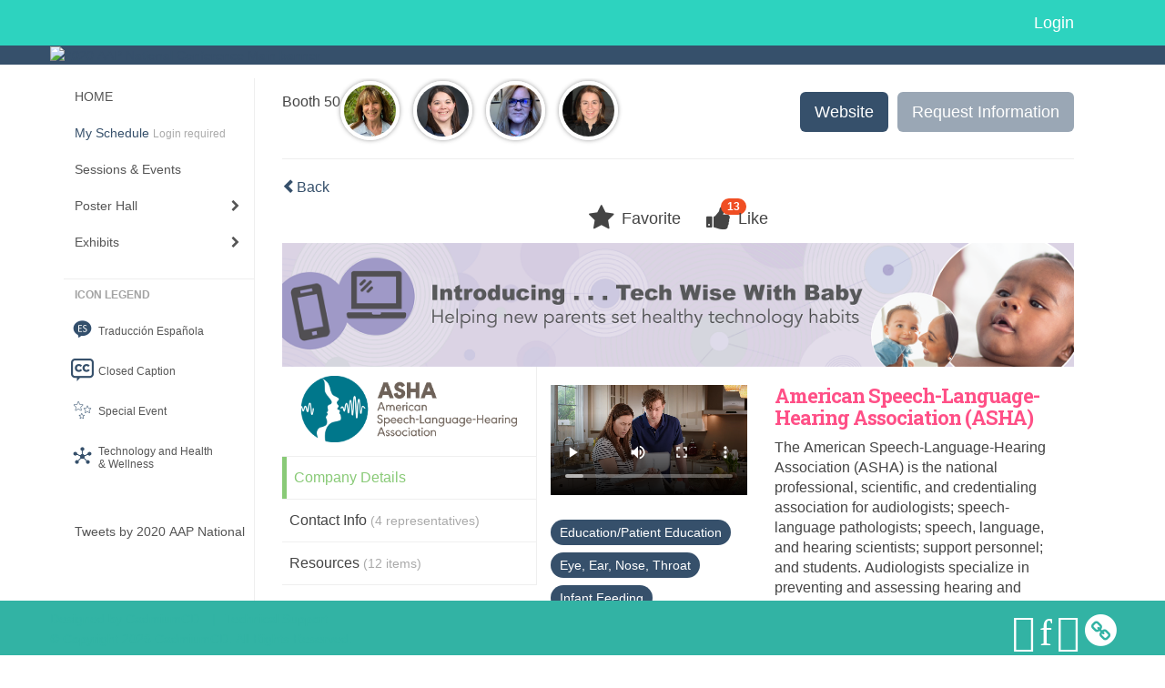

--- FILE ---
content_type: text/html
request_url: https://eventscribe.net/2020/AAPexperience/fsPopup.asp?BoothID=415179&rnd=0.6867722&MultiCompany=0&mode=exhibitor
body_size: 22154
content:


<!DOCTYPE html>
<html lang="en">
	<head>
     	
		
	<meta charset="UTF-8">
	<meta http-equiv="X-UA-Compatible" content="IE=edge">
	<meta name="viewport" content="width=device-width,initial-scale=1,maximum-scale=1">
	
	<meta name="description" content="">
	<meta name="author" content="">
		
    	<title>2020 AAP National Conference </title>
		
    	
	<script type='text/javascript' src="https://ajax.googleapis.com/ajax/libs/jquery/1.11.3/jquery.min.js"></script>
	
	<link href="/2020/includes/css/bootstrap-wysihtml5.css" rel="preload" as="style" onload="this.rel='stylesheet'" >
	<noscript><link rel="stylesheet" href="/2020/includes/css/bootstrap-wysihtml5.css"></noscript>
	
	<link href="/2020/includes/css/bootstrap.min.css" rel="stylesheet">
	
	<link href="/2020/includes/css/jasny-bootstrap.min.css" rel="preload" as="style" onload="this.rel='stylesheet'" >
	<noscript><link rel="stylesheet" href="/2020/includes/css/jasny-bootstrap.min.css"></noscript>
	
	<link href="/2020/includes/css/sm-core-css.css" rel="preload" as="style" onload="this.rel='stylesheet'">
	<noscript><link rel="stylesheet" href="/2020/includes/css/sm-core-css.css"></noscript>
	
	<link href="/2020/includes/css/sm-clean.css" rel="preload" as="style" onload="this.rel='stylesheet'">
	<noscript><link rel="stylesheet" href="/2020/includes/css/sm-clean.css"></noscript>
	
	<link href="/2020/includes/css/jquery.smartmenus.bootstrap.css" rel="preload" as="style" onload="this.rel='stylesheet'">
	<noscript><link rel="stylesheet" href="/2020/includes/css/jquery.smartmenus.bootstrap.css"></noscript>
	<!--[if lt IE 9]>
	  <script src="https://oss.maxcdn.com/html5shiv/3.7.2/html5shiv.min.js"></script>
	  <script src="https://oss.maxcdn.com/respond/1.4.2/respond.min.js"></script>
	<![endif]-->
	
	<link href="/2020/includes/css/fonts.css" rel="preload" as="style" onload="this.rel='stylesheet'">
	<noscript><link rel="stylesheet" href="/2020/includes/css/fonts.css"></noscript>
	
	<link href='https://fonts.googleapis.com/css?family=Roboto+Slab:400,100,300,700' rel="preload" type='text/css' as="style" onload="this.rel='stylesheet'">
	<noscript><link rel="stylesheet" href="https://fonts.googleapis.com/css?family=Roboto+Slab:400,100,300,700"></noscript>
	
	<link href="/includes/css/fonts.css" rel="stylesheet" >
	<link href="/includes/css/icons.css" rel="stylesheet" >
	
	<link href="/2020/includes/css/tipsy.css" rel="preload" as="style" onload="this.rel='stylesheet'">
	<noscript><link rel="stylesheet" href="/2020/includes/css/tipsy.css"></noscript>
	
	<link href="/2020/includes/css/bootstrap-timepicker.css" rel="preload" as="style" onload="this.rel='stylesheet'">
	<noscript><link rel="stylesheet" href="/2020/includes/css/bootstrap-timepicker.css"></noscript>
	
	<link href="/2020/includes/css/pickaday.css" rel="preload" as="style" onload="this.rel='stylesheet'">
	
	<link href="/2020/includes/css/main.css?_=12.02.2020.12.53" rel="preload" as="style" onload="this.rel='stylesheet'" >
	<link href="/2020/includes/css/print.css?_=12.02.2020.12.53" rel="stylesheet" media="print" />
	<link type='text/css' rel="stylesheet" href='https://www.mycadmium.com/includes/css/mediaplayer.css' />	
	
	<script>
		/*! loadCSS. [c]2017 Filament Group, Inc. MIT License */
		!function(a){"use strict";var b=function(b,c,d){function e(a){return h.body?a():void setTimeout(function(){e(a)})}function f(){i.addEventListener&&i.removeEventListener("load",f),i.media=d||"all"}var g,h=a.document,i=h.createElement("link");if(c)g=c;else{var j=(h.body||h.getElementsByTagName("head")[0]).childNodes;g=j[j.length-1]}var k=h.styleSheets;i.rel="stylesheet",i.href=b,i.media="only x",e(function(){g.parentNode.insertBefore(i,c?g:g.nextSibling)});var l=function(a){for(var b=i.href,c=k.length;c--;)if(k[c].href===b)return a();setTimeout(function(){l(a)})};return i.addEventListener&&i.addEventListener("load",f),i.onloadcssdefined=l,l(f),i};"undefined"!=typeof exports?exports.loadCSS=b:a.loadCSS=b}("undefined"!=typeof global?global:this);
		/*! loadCSS rel=preload polyfill. [c]2017 Filament Group, Inc. MIT License */
		!function(a){if(a.loadCSS){var b=loadCSS.relpreload={};if(b.support=function(){try{return a.document.createElement("link").relList.supports("preload")}catch(b){return!1}},b.poly=function(){for(var b=a.document.getElementsByTagName("link"),c=0;c<b.length;c++){var d=b[c];"preload"===d.rel&&"style"===d.getAttribute("as")&&(a.loadCSS(d.href,d,d.getAttribute("media")),d.rel=null)}},!b.support()){b.poly();var c=a.setInterval(b.poly,300);a.addEventListener&&a.addEventListener("load",function(){b.poly(),a.clearInterval(c)}),a.attachEvent&&a.attachEvent("onload",function(){a.clearInterval(c)})}}}(this);
	</script><style>
			
				.embedded #main-banner {display: none;}
				
				.embedded .navbar-wrapper {display: none;}
			 
	
			div.container.content-wrap {border-left: none;}
	
			
				.embedded footer {display:none;}
			
				.embedded .backtotop {display:none;}
				
	
		</style><style type="text/css">
		
		.navbar {
			position:relative;
			width:100%;
			margin:0;
		}
		
		#main-banner {
			z-index:998;
		}
		
		.navbar-wrapper {
			z-index:999;
			height:50px;
		}
		
		body.nav-height-tall .navbar-wrapper {
			height:50px;
		}
		
		@media (min-width:1024px) {  
			
			.navbar-wrapper {
				height:34px;
			}
		
		}
		
		/* BENNER AND TOP NAV DETACHED */
		body.banner-detached.nav-detached .navbar-wrapper {
			position:relative;
			width:100%;
			margin:0;
		}
		
		body.banner-detached.nav-detached #main-banner {
			margin:0;
		}
		
			/* top nav below banner */
			@media (min-width:768px) {
				
				body.banner-detached.nav-detached.nav-below-banner .navbar-wrapper {
					position:absolute;
					top:90px;
				}
		
				body.banner-detached.nav-detached.nav-below-banner #main-banner {
					padding-bottom:34px;
				}
				
				/* top nav below banner with tall top nav */
				body.banner-detached.nav-detached.nav-below-banner.nav-height-tall #main-banner {
					padding-bottom:50px;
				}
			
			}
			
			@media (min-width:992px) {
				
				body.banner-detached.nav-detached.nav-below-banner .navbar-wrapper {
					top:116px;
				}
				
			}
			
			@media (min-width:1200px) {
				
				body.banner-detached.nav-detached.nav-below-banner .navbar-wrapper {
					top:140px;
				}
				
			}						
		
		/* BANNER AND TOP NAV FIXED */
		body.banner-fixed.nav-fixed .navbar-wrapper,
		body.banner-fixed.nav-fixed #main-banner {
			position:-webkit-sticky;
			position:sticky;
			width:100%;
			margin:0;
		}
		
		body.banner-fixed.nav-fixed .navbar-wrapper {
			top:0;
		}
		
		body.banner-fixed.nav-fixed #main-banner {
			top:50px;
		}
		
			/* top nav below banner */
			@media (min-width:768px) {
				
				body.banner-fixed.nav-fixed.nav-below-banner .navbar-wrapper {
					position:fixed;
					top:90px;
				}
				
				body.banner-fixed.nav-fixed.nav-below-banner #main-banner {
					padding-bottom:50px;
					top:0;
				}
				
			}	
			
			@media (min-width:992px) {
				
				body.banner-fixed.nav-fixed.nav-below-banner .navbar-wrapper {
					top:116px;
				}
				
			}
			
			@media (min-width:1024px) {
				
				body.banner-fixed.nav-fixed #main-banner {
					top:34px;
				}
				
				body.banner-fixed.nav-fixed.nav-height-tall #main-banner {
					top:50px;
				}

				body.banner-fixed.nav-fixed.nav-below-banner #main-banner {
					padding-bottom:34px;
					top:0;
				}
				
				body.banner-fixed.nav-fixed.nav-below-banner.nav-height-tall #main-banner {
					padding-bottom:50px;
				}
				
			}
			
			@media (min-width:1200px) {
				
				body.banner-fixed.nav-fixed.nav-below-banner .navbar-wrapper {
					top:140px;
				}
				
			}
	
		
		/* BANNER DETACHED AND TOP NAV FIXED */
		body.banner-detached.nav-fixed .navbar-wrapper {
			position:fixed;
			width:100%;
			margin:0;
			top:0;
		}
		
		body.banner-detached.nav-fixed #main-banner {
			position:relative;
			width:100%;
			margin:0;
			margin-top:50px;
		}
		
			/* top nav below banner */
			@media (min-width:768px) {
				
				body.banner-detached.nav-fixed.nav-below-banner .navbar-wrapper {
					position:-webkit-sticky;
					position:sticky;
					margin-top:89.8px;
					top:0;
				}
				
				body.banner-detached.nav-fixed.nav-below-banner #main-banner {
					position:relative;
					margin-top:-139.8px;
				}
					
			}
			
			@media (min-width:992px) {
				
				body.banner-detached.nav-fixed.nav-below-banner .navbar-wrapper {
					margin-top:116px;
				}
				
				body.banner-detached.nav-fixed.nav-below-banner #main-banner {
					margin-top:-166.1px;
				}	
				
			}
			
			@media (min-width:1024px) {
			
				body.banner-detached.nav-fixed #main-banner {
					margin-top:34px;
				}
				
				body.banner-detached.nav-fixed.nav-height-tall #main-banner {
					margin-top:50px;
				}
		
				body.banner-detached.nav-fixed.nav-below-banner .navbar-wrapper {
					margin-top:116px;
				}
				
				body.banner-detached.nav-fixed.nav-below-banner #main-banner {
					margin-top:-150.1px;
				}
				
				body.banner-detached.nav-fixed.nav-below-banner.nav-height-tall #main-banner {
					margin-top:-166.1px;
				}
				
			}
			
			@media (min-width:1200px) {
				
				body.banner-detached.nav-fixed.nav-below-banner .navbar-wrapper {
					margin-top:140px;
				}
				
				body.banner-detached.nav-fixed.nav-below-banner #main-banner {
					margin-top:-174px;
				}
				
				body.banner-detached.nav-fixed.nav-below-banner.nav-height-tall #main-banner {
					margin-top:-190px;
				}	
				
			}			
		
		/* BANNER FIXED AND TOP NAV DETACHED */
		body.banner-fixed.nav-detached .navbar-wrapper {
			position:relative;
			width:100%;
			margin:0;
		}
		
		body.banner-fixed.nav-detached #main-banner {
			position:-webkit-sticky;
			position:sticky;
			width:100%;
			top:0;
			
		}
		
			/* top nav below banner */
			@media (min-width:768px) {
				
				body.banner-fixed.nav-detached.nav-below-banner {
					margin-top:140px; /* 90px banner, 50px top nav */
				}
				
				/* 
				We have to flip the z-index values for the top nav and banner in this mode when 
				the nav is below the banner because otherwise as the top nav scrolls out of 
				view, it will float over the banner
				*/
				body.banner-fixed.nav-detached.nav-below-banner .navbar-wrapper {
					position:absolute;
					top:90px;
					z-index:998;
				}
				
				body.banner-fixed.nav-detached.nav-below-banner #main-banner {
					position:fixed;
					top:0;
					z-index:999;
				}
			
			}
			
			@media (min-width:992px) {
				
				body.banner-fixed.nav-detached.nav-below-banner {
					margin-top:166.1px; /* 116.1px banner, 50px top nav */
				}
				
				body.banner-fixed.nav-detached.nav-below-banner .navbar-wrapper {
					top:116px;
				}
			
			}
			
			@media (min-width:1024px) { 
				
				body.banner-fixed.nav-detached.nav-below-banner {
					margin-top:150.1px; /* 116.1px banner, 34px top nav */
				}
				
				body.banner-fixed.nav-detached.nav-below-banner.nav-height-tall {
					margin-top:166.1px; /* 116.1px banner, 50px top nav */
				}
				
			}
			
			@media (min-width:1200px) {
				
				body.banner-fixed.nav-detached.nav-below-banner {
					margin-top:174px; /* 140px banner, 34px top nav */
				}
				
				body.banner-fixed.nav-detached.nav-below-banner.nav-height-tall {
					margin-top:190px; /* 140px banner, 50px top nav */
				}
				
				body.banner-fixed.nav-detached.nav-below-banner .navbar-wrapper {
					top:140px;
				}
			
			}
		
	</style><style type="text/css">
		
		
			/* link color */
			a,
			.btn-link, 
			.popup-link, 
			#leftnav .primary,
			.toptoolswrap .list-tools-wrap span   {
				color: #36506B
			}
		
			/* link hover color */
			a:hover,
			.btn-link:hover,
			#leftnav .primary:hover {
				color: #F8B461;
			}
		
			/* Color for headings */
			h1,h2,h3,h4,h5,h6 {
				color: #FF5087 !important;
				letter-spacing: -1px;
			}
		
		
		/* Event banner */
		#main-banner {
				background-color:   #36506B;}
		
		
		/* Awesome bar/Top nav and mobile nav background color */
		#mobilenav,
		.navbar-inverse,
		.navbar-wrapper,
		.navbar .dropdown-menu {
			background: #2DD3BF;
			
				background: -moz-linear-gradient(top,  #2DD3BF 0%, #2DD3BF 100%);
				background: -webkit-linear-gradient(top,  #2DD3BF 0%,#2DD3BF 100%);
				background: linear-gradient(to bottom,  #2DD3BF 0%,#2DD3BF 100%); 
				filter: progid:DXImageTransform.Microsoft.gradient( startColorstr='#2DD3BF', endColorstr='#2DD3BF',GradientType=0 ); 
			
		}
		
		/* Awesome bar/Top nav and mobile nav text color */
		.navbar,
		#mobilenav,
		#mobilenav a,
		.navbar .btn-link,
		.navbar .dropdown-menu > li > a {
			color:#ffffff;
		}
		
		/* Awesome bar/Top nav and mobile nav text hover background and text color */
		#mobilenav a:hover,
		#mobilenav a:focus,
		#mobilenav a:active,
		.navbar .btn-link:hover,
		.navbar .btn-link:focus,
		.navbar .btn-link:active,
		.navbar .dropdown-menu > li > a:hover,
		.navbar .dropdown-menu > li > a:focus,
		.navbar .dropdown-menu > li > a:active {
			background: #36506b;
			color:#FFFFFF;
		}
		
		/* Awesome bar/Top nav list background and border color */
		.navbar .dropdown-menu {
			border:1px solid #ffffff;
			background: #2DD3BF;			
		}
		
		.navbar .dropdown-menu,
		.navbar .dropdown-menu > li > a {
			color: #FFFFFF;
		}
		
		/* Awesome bar/Top nav list item hover background and text color */
		.navbar .dropdown-menu > li > a:hover,
		.navbar .dropdown-menu > li > a:focus,
		.navbar .dropdown-menu > li > a:active {
			background: #36506b;
			color:#FFFFFF;
		}
		
	
		
			.navbar-toggle {
				float: left;
			}
		
			.photo-wrapper.img-circle { 
				border-radius: 10px;
				padding: 0 !important; 
			}
			
			.photo-wrapper { 
				height: inherit;
				overflow: visible;
			}
			.photo-wrapper.full-size { 
				height: auto;
			}
			
			.photo-wrapper img { 
				position: static; 
				-webkit-transform: translateY(0); 
				transform: translateY(0);
				border-radius: 8px 
			}
			
			.photo-wrapper.no-photo { 
				min-height: 81px;
			}
		
			.presBadges { 
				display: inline-block; 
				margin-left: 10px;
			}
			
			#popup .presBadges {
				margin: 0;
			}
			
			.presBadges img{
				margin: 0 5px 0 0;
			}
			
		
		
		.tags {
			background: #36506B;
			color: #FFFFFF;
		}
		.tags:hover {
			/*background: #2b4056; 2020-11-02 PJW commented out because we cannot have expo categories with a rollover color change when nothing happens when you click them */
			color: #FFFFFF;
			border: none;
		}
		
		
		/*   BUTTONS */
		.btn-primary, 
		.alphaList a.active {
			background: #36506B !important;
			color: #FFFFFF !important;
			border: none !important;
		}
		
		.btn-group .btn-primary, 
		.btn-group .btn-primary:hover {
	    	border: 1px solid #2b4056;
		}
		
		.btn-primary:hover {
			background: #2b4056;
			border: none;
		}
		
		.btn-primary.focus, 
		.btn-primary:focus,
		.btn-primary.active.focus, 
		.btn-primary.active:focus, 
		.btn-primary.active:hover, 
		.btn-primary:active.focus, 
		.btn-primary:active:focus, 
		.btn-primary:active:hover, 
		.open > .dropdown-toggle.btn-primary.focus, 
		.open > .dropdown-toggle.btn-primary:focus, 
		.open > .dropdown-toggle.btn-primary:hover {
			background: #26384b;
			border: none;
		}
		
		.btn-success {
			background: #F8B461;
			color: #FFFFFF;
			border: none;
		}
		
		.btn-success:hover {
			background: #c6904e;
			border: none;
		}
		
		.btn-success.focus, 
		.btn-success:focus,
		.btn-success.active.focus, 
		.btn-success.active:focus, 
		.btn-success.active:hover, 
		.btn-success:active.focus, 
		.btn-success:active:focus, 
		.btn-success:active:hover, 
		.open > .dropdown-toggle.btn-success.focus, 
		.open > .dropdown-toggle.btn-success:focus, 
		.open > .dropdown-toggle.btn-success:hover {
			background: #ae7e44;
			border: none;
		}
		
		.btn-info {
			background: #56C0E0;
			color: #FFFFFF;
			border: none;
		}
		
		.btn-info:hover {
			background: #459ab3;
			border: none;
		}
		
		.btn-info.focus, 
		.btn-info:focus,
		.btn-info.active.focus, 
		.btn-info.active:focus, 
		.btn-info.active:hover, 
		.btn-info:active.focus, 
		.btn-info:active:focus, 
		.btn-info:active:hover, 
		.open > .dropdown-toggle.btn-info.focus, 
		.open > .dropdown-toggle.btn-info:focus, 
		.open > .dropdown-toggle.btn-info:hover {
			background: #3c869d;
			border: none;
		}
		
		.btn-warning {
			background: #f0ad4e;
			color: #FFFFFF;
			border: none;
		}
		
		.btn-warning:hover {
			background: #c08a3e;
			border: none;
		}
		
		.btn-warning.focus, 
		.btn-warning:focus,
		.btn-warning.active.focus, 
		.btn-warning.active:focus, 
		.btn-warning.active:hover, 
		.btn-warning:active.focus, 
		.btn-warning:active:focus, 
		.btn-warning:active:hover, 
		.open > .dropdown-toggle.btn-warning.focus, 
		.open > .dropdown-toggle.btn-warning:focus, 
		.open > .dropdown-toggle.btn-warning:hover {
			background: #a87937;
			border: none;
		}
		
		.btn-danger {
			background: #d9534f;
			color: #FFFFFF;
			border: none;
		}
		
		.btn-danger:hover {
			background: #ae423f;
			border: none;
		}
		
		.btn-danger.focus, 
		.btn-danger:focus,
		.btn-danger.active.focus, 
		.btn-danger.active:focus, 
		.btn-danger.active:hover, 
		.btn-danger:active.focus, 
		.btn-danger:active:focus, 
		.btn-danger:active:hover, 
		.open > .dropdown-toggle.btn-danger.focus, 
		.open > .dropdown-toggle.btn-danger:focus, 
		.open > .dropdown-toggle.btn-danger:hover {
			background: #983a37;
			border: none;
		}
		
		#messege-alert #danger{
			background: #d9534f;
			color: #FFFFFF;
		}
		
		
		
		
		
		
		
		/* 	LIST VIEW */
		.dayrow {
			background: #FF5087;
			background: -moz-linear-gradient(top,  #FF5087 0%, #FF5087 100%); 
			background: -webkit-linear-gradient(top,  #FF5087 0%,#FF5087  100%); 
			background: linear-gradient(to bottom,  #FF5087 0%,#FF5087  100%); 
			filter: progid:DXImageTransform.Microsoft.gradient( startColorstr='#FF5087', endColorstr='#FF5087 ',GradientType=0 );
			color: #FFFFFF	
		}
		
		.list-view li.bucket .arrow {
			color: #FF5087;
		}
		
		
		/* 	POPUP */
		#popup {
			
				border-color: #36506B;
			
		}
		
		
			.popuptools li a,
			.closepopup { 
				color: #FFFFFF; 
			}
		
		
		#popupContent h1 {
			
				color: #36506B;
			 
		}
		
		.tabbed-popup-tab-button.active, 
		.tabbed-popup-tab-button:hover {
		    border-color: #36506B;
		    color: #36506B;
		}
		
		.addFav.faved span{
			color: #FAA93D !important;
		}
		.addLike.liked {
			color: #FAA93D !important;
		}
		.addFav.registered span{
			color: #0086BF !important;
			cursor: default;
		}
		
		
			
			#popup,
			body.Mobile #popup,
			body.Tablet #popup { 
				border-top: none;
			}
			
			.popupheader {
				background: #36506B;
				background: -moz-linear-gradient(top, #36506B 0%, #36506B 100%);
				background: -webkit-gradient(linear, left top, left bottom, color-stop(0%,#36506B), color-stop(100%,#36506B));
				background: -webkit-linear-gradient(top, #36506B 0%,#36506B 100%);
				background: -o-linear-gradient(top, #36506B 0%,#36506B 100%);
				background: -ms-linear-gradient(top, #36506B 0%,#36506B 100%);
				background: linear-gradient(top, #36506B 0%,#36506B 100%);
				filter: progid:DXImageTransform.Microsoft.gradient( startColorstr='#36506B', endColorstr='#36506B',GradientType=0 );		
				color:#FFFFFF;	
			}
			
			.popuptools {
				top: 1px;
			}
			
			.popupheader .glyphicon-chevron-left, .popupheader .glyphicon-remove {
				color: #FFFFFF; 
			}
			
			
		
		
		/* 	FOOTER */
		footer {
			background: #32b3a4;
			background: -moz-linear-gradient(top,  #32b3a4 0%, #32b3a4 100%); 
			background: -webkit-linear-gradient(top,  #32b3a4 0%,#32b3a4  100%); 
			background: linear-gradient(to bottom,  #32b3a4 0%,#32b3a4  100%); 
			filter: progid:DXImageTransform.Microsoft.gradient( startColorstr='#32b3a4', endColorstr='#32b3a4 ',GradientType=0 );
			color: #32b3a4;
			
			
				border-top: 0px solid #FFFFFF;
			
				border-bottom: #FFFFFF solid 0px;
			
			
			
		}
		
			footer .text-muted {
				color: #32b3a4;
			}
		
			footer {
				border-top: none;
				border-bottom: none;
			}
		
		
		
		
		footer .socialicon-facebook {
			color: #3B579D;
		}
		
		footer .socialicon-instagram {
			color: #9E5F48;
		}
		
		footer .socialicon-twitter {
			color: #5EA9DD;
		}
		
		footer .socialicon-youtube {
			color: #E62117;
		}
		
		footer .socialicon-linkedin {
			color: #0177B5;
		}
		
		footer .socialicon-tumblr {
			color: #34465D;
		}
		
		footer .socialicon-blogger {
			color: #F79037;
		}
		
		footer .socialicon-flickr {
			color: #FF0084;
		}
		
		footer .socialicon-googleplus {
			color: #DC4E42;
		}
		
		footer .socialicon-website {
			color: #F2C026;
			font-size: 21px;
			vertical-align: text-top;
			margin-left: -3px;
		}
	
		footer .socialmedia .socialicon-website .fa-circle{ 
			top:2px; 
			font-size: 37px; 
		}
		
		footer .socialmedia .socialicon-website .fa-link{ 
			top: 2px; 
		}
			
		.popup-gutter .socialmedia .socialicon-website .fa-circle{ 
			top:8px; 
			font-size: 37px; 
		}
		
		.popup-gutter .socialmedia .socialicon-website .fa-link{ 
			top: 7px; 
		}
		
		.popup-gutter .socialmedia .socialicon-website .fa-link{
			color: #d2d2d2; 
		}
		
		footer .socialmedia a:hover {
			text-decoration: none;
			opacity: 0.7;
		}
		
		
			footer .socialmedia a span,
			.popup-gutter .socialmedia a span {
				color: #ffffff
			}
			
			footer .socialmedia a span:hover,
			.popup-gutter .socialmedia a span:hover {
				color: c3246a;
				opacity: 1;
			}
		
		
		
		#leftnav .socialmedia a span {
			color: #737070;
		}
		
		#leftnav .socialmedia a span:hover {
			color: #4C4C4C;
			opacity: 1;
		}
		
		/* 	POPUPS */
		.presentersocialicons .fa-link {
			background: #36506B
		}
		
		.presentersocialicons .fa-link:hover {
			background: #F8B461
		}
		
		
		
	/* TABLETS
	-------------------------------------------------- */
	
	@media (min-width: 768px) {
	  
	  .popup-gutter{
			
				background: #CACACA;
				background: -moz-linear-gradient(top,  #DADADA 0%, #CACACA 100%); 
				background: -webkit-linear-gradient(top,  #DADADA 0%,#CACACA  100%); 
				background: linear-gradient(to bottom,  #DADADA 0%,#CACACA  100%); 
				filter: progid:DXImageTransform.Microsoft.gradient( startColorstr='#DADADA', endColorstr='#CACACA ',GradientType=0 );
			
				border-top: 1px solid #cccccc;
			
		}
		
		
			.speakerrow .speaker-name {
				    margin: 0 0 2px 0;
			}
		
			body.banner-fixed.belowBanner.Tablet .navbar-fixed-top {
				top:116px;
			}
		
	}
	
	@media (min-width: 992px) and (max-width: 1199px) { 
		
		
	}
	
	@media (min-width: 768px ) and (max-width: 990px) { 
		
			body.banner-fixed.belowBanner.Tablet .navbar-fixed-top {
				top:90px;
			}
		
	}
	
	/* DESKTOP
	-------------------------------------------------- */
	@media (min-width: 1025px) {
	  	
	  	#main-banner {
			
		}
		
		
		
		
		/*   LEFT NAV */
		.sm-clean a, 
		.sm-clean a:hover, 
		.sm-clean a:focus, 
		.sm-clean a:active, 
		.sm-clean a.highlighted {
			color: #555555;
		}
		
		.sm-clean a:hover, 
		.sm-clean a:focus, 
		.sm-clean a:active, 
		.sm-clean a.highlighted {
			color: #0088BB;
		}
		
		.sm-clean a.current {
			color: #0088BB;
		}
		
		.sm-clean ul {
			border: 1px solid #BBBBBB;
			background: #FFFFFF;
		}
		
		.sm-clean ul a, 
		.sm-clean ul a:hover, 
		.sm-clean ul a:focus, 
		.sm-clean ul a:active, 
		.sm-clean ul a.highlighted {
			color: #555555;
		}
		
		.sm-clean ul a:hover, 
		.sm-clean ul a:focus, 
		.sm-clean ul a:active, 
		.sm-clean ul a.highlighted {
			background: #FFFFFF;
			color: #0088BB;
		}
		
		.sm-clean ul a.current {
			color: #0088BB;
		}
		
		.sm-clean span.scroll-up:hover,
		.sm-clean span.scroll-down:hover {
			background: #FFFFFF;
		}
		
		.sm-clean.sm-vertical a.disabled {
			background: #FFFFFF;
		}
		
		.sm-clean.sm-vertical ul a:hover, 
		.sm-clean.sm-vertical ul a:focus, 
		.sm-clean.sm-vertical ul a:active, 
		.sm-clean.sm-vertical ul a.highlighted {
			background: #FFFFFF;
		}
		
		.navbar-header .btn-link { 
			color: #ffffff;
		}
		
		
	
	}
	
</style>
		
    
	</head>
	
	<body class="banner-fixed HasLeftNav nav-detached nav-height-tall nav-above-banner footer-fixed  singlepopup">
    	
    	
	
<a class="offscreen" href="#sitewrap">Skip to main content</a>



<nav id="mobilenav" class="navmenu navmenu-default navmenu-fixed-left offcanvas hidden-lg" role="navigation">
<!--   <a class="navmenu-brand" href="#">Brand</a> -->

  <ul class="nav navmenu-nav">	 
    
<li><a href="/2020/AAPexperience/index.asp">HOME</a></li>


<li>
	<a href="/2020/AAPexperience/myplan.asp?afp=OjA6dWRURjYyTzE" class='primary'>
		My Schedule
			<small class="hide-from-top-nav text-muted" style="color:#aaa; text-align:left;">Login required</small>
		
	</a>
</li>


<li><a href="/2020/AAPexperience/agenda.asp?pfp=FullSchedule">Sessions & Events</a></li>



<li><a href="javascript:void(0)">Poster Hall</a>
	<ul class="dropdown-menu">
		<li><a href="/2020/AAPexperience/posterspeakers.asp?pfp=PosterPresenter">Browse by Author</a></li>
		<li><a href="/2020/AAPexperience/searchbyposterbucket.asp?pfp=posterProgram&f=PosterCustomField77">Browse by Program</a></li>
		<li><a href="/2020/AAPexperience/PosterTitles.asp?pfp=PosterTitles">Browse by Title</a></li>
		<!--<li><a href="/2020/AAPexperience/posters/posterWall.asp">Poster Wall</a></li>-->
	</ul>
</li>


<li><a href="/2020/AAPexperience/aaStatic.asp?SFP=VkxZQVNVWlFANDU3NQ" class='tipsytip' title="Entering Exhibits Area"> Exhibits</a>
	<ul class="dropdown-menu">
		<li><a href="/2020/AAPexperience/exhibitors.asp?pfp=Company">Browse by Company</a></li>
		<li><a href="/2020/AAPexperience/exhibitorcategory.asp?pfp=Category">Browse by Category</a></li>
		<li><a href="/2020/AAPexperience/agenda.asp?pfp=ProductTheaters">Product Theaters</a></li>
	</ul>
</li>


<!--<li><a href="https://aapexperience.org/symposia-v/" target="_blank">Industry Sponsored Symposia</a></li>-->



<!--<li><a href="javascript:void(0)" class='tipsytip' title="Coming Soon">Code of Conduct</a></li>-->





<!--The code below is the original .nav content for copy/paste purposes-->
<!--
<li><a href="javascript:void(0)" >Browse Schedule</a>
	<ul class="dropdown-menu">
		<li><a href="/2020/AAPexperience/agenda.asp?pfp=FullSchedule">Full Schedule</a></li>
		<li><a href="javascript:void(0)">Browse by Date</a>
			<ul class="dropdown-menu"><li><a href='/2020/AAPexperience/agenda.asp?pfp=days&day=1/1/2020&theday=Wednesday&h=Wednesday  January 1&BCFO=P|G'>On-demand</a></li><li><a href='/2020/AAPexperience/agenda.asp?pfp=days&day=10/2/2020&theday=Friday&h=Friday  October 2&BCFO=P|G'>Friday, October 2, 2020</a></li><li><a href='/2020/AAPexperience/agenda.asp?pfp=days&day=10/3/2020&theday=Saturday&h=Saturday  October 3&BCFO=P|G'>Saturday, October 3, 2020</a></li><li><a href='/2020/AAPexperience/agenda.asp?pfp=days&day=10/4/2020&theday=Sunday&h=Sunday  October 4&BCFO=P|G'>Sunday, October 4, 2020</a></li><li><a href='/2020/AAPexperience/agenda.asp?pfp=days&day=10/5/2020&theday=Monday&h=Monday  October 5&BCFO=P|G'>Monday, October 5, 2020</a></li>
			</ul>
		</li>
		<li><a href="/2020/AAPexperience/SearchByPresentation.asp?pfp=Title">Browse by Title</a></li>
		<li><a href="/2020/AAPexperience/speakers.asp?pfp=Speakers">Browse by Speakers</a></li>
		<li><a href="/2020/AAPexperience/SearchByBucket.asp?pfp=Track">Browse by Track</a></li>
	</ul>
</li>




<li><a href="javascript:void(0)">People</a>
	<ul class="dropdown-menu">
		<li><a href="/2020/AAPexperience/biography.asp?pfp=Speakers">Speakers</a></li>
		<li><a href="/2020/AAPexperience/Userlist.asp?bucket=org&hla=1&pfp=UserList"><span>User List </span></a></li>
		<li><a href="/2020/AAPexperience/AttendeeList.asp?bucket=org&h=Attendees"><span>Attendees List</span></a></li>
	</ul>
</li>




<li><a href="javascript:void(0)">Exhibitors</a>
	<ul class="dropdown-menu">
		<li><a href="/2020/AAPexperience/exhibitors.asp?pfp=Company">Browse by Company</a></li>
		<li><a href="/2020/AAPexperience/exhibitorsBeta.asp?pfp=Company">Browse by Company Beta</a></li>
		<li><a href="/2020/AAPexperience/exhibitors.asp?pfp=Booth&order=booth">Browse by Booth</a></li>
		<li><a href="/2020/AAPexperience/exhibitorcategory.asp?pfp=Category">Browse by Category</a></li>
		<li><a href="/2020/AAPexperience/exhibitors/floorplan/floorplan.asp?afp=OjA6SmJOWHFaWHM">Floor Plan</a></li>
		<li><a href="/2020/AAPexperience/expo/boothlogowall.asp">Logo Wall</a></li>
		<li><a href="/2020/AAPexperience/sponsors.asp">Sponsors</a></li>
	</ul>
</li>




<li><a href="javascript:void(0)">Product Showcase</a>
	<ul class="dropdown-menu">
		<li><a href="/2020/AAPexperience/productName.asp?new=1&pfp=NewProduct">Browse by New Product</a></li>
		<li><a href="/2020/AAPexperience/productName.asp?pfp=ProductName">Browse by Name</a></li>
		<li><a href="/2020/AAPexperience/productCompanyName.asp?pfp=ComapnyName">Browse by Company Name</a></li>
		<li><a href="/2020/AAPexperience/productCategory.asp?pfp=Servicecategory">Browse by Product/Service Category</a></li>

	</ul>
</li>




<li><a href="javascript:void(0)">Scavenger Hunt</a>
	<ul class="dropdown-menu">
		<li><a href="/2020/AAPexperience/scavengerhunt/leaderboard.asp?pfp=Leaderboard">Leaderboard</a></li>
	</ul>
</li>




<li><a href="/2020/AAPexperience/conferenceapp.asp?h=Conference App">Conference App</a></li>  


<li>
	<a href="/2020/AAPexperience/myplan.asp?afp=OjA6djR2OXhMaFo" class='primary'>
		My Schedule
			<small class="hide-from-top-nav text-muted" style="color:#aaa; text-align:left;">Login required</small>
		
	</a>
</li> 



-->

  </ul>

</nav>

<div class="navbar-wrapper">
  <div class="container">

    <nav class="navbar navbar-inverse navbar-static-top" role="navigation">
      <div class="container">
        <div class="navbar-header">
	        
	        <a class="btn btn-link btn-lg pull-right" href="/2020/AAPexperience/login.asp?intended=https%3A%2F%2Feventscribe%2Enet%2F2020%2FAAPexperience%2FfsPopup%2Easp%3FBoothID%3D415179%26rnd%3D0%2E6867722%26MultiCompany%3D0%26mode%3Dexhibitor">Login</a><button type="button" class="navbar-toggle collapsed" data-toggle="offcanvas" data-target="#mobilenav" data-canvas="body">
		            <span class="sr-only">Toggle navigation</span>
		            <span class="icon-bar"></span>
		            <span class="icon-bar"></span>
		            <span class="icon-bar"></span>
		          </button>
		          
						<!--<a class="btn btn-link btn-lg pull-left awesomebar" href="/2020/AAPexperience/">Home</a>-->
						<!--<a class="btn btn-link btn-lg pull-left" href="http://aapexperience.org/" target="_blank">Return to AAPexperience.org</a>-->
				
		    </div>
        
    	</div>
    </nav>

  </div>
</div><div id="main-banner" >
			<div class="container">
				<div class="row">
					<a id="homebtn" href="https://aapexperience.org/" target="_blank" >
						<img src="https://www.eventscribe.com/upload/planner/bannersNEW/AAP-NCE-2020-Virtual-EventScribe-2340x280_1.jpg" width="1170" style="width:100%;" alt="2020 AAP National Conference  Main banner" />
					</a>
				</div>
			</div>
        </div><div id="popup-overlay"></div>
	<div id="popup">
		<div id="popupContent" class="container"></div>
	</div>		

		<div id="sitewrap" class="pushfor-fixed-banner pushfor-fixed-footer" tabindex="0"> 
			
			<ul id="leftnav" class="sm sm-clean">
		
<li><a href="/2020/AAPexperience/index.asp">HOME</a></li>


<li>
	<a href="/2020/AAPexperience/myplan.asp?afp=OjA6VDJTYVR1R2c" class='primary'>
		My Schedule
			<small class="hide-from-top-nav text-muted" style="color:#aaa; text-align:left;">Login required</small>
		
	</a>
</li>


<li><a href="/2020/AAPexperience/agenda.asp?pfp=FullSchedule">Sessions & Events</a></li>



<li><a href="javascript:void(0)">Poster Hall</a>
	<ul class="dropdown-menu">
		<li><a href="/2020/AAPexperience/posterspeakers.asp?pfp=PosterPresenter">Browse by Author</a></li>
		<li><a href="/2020/AAPexperience/searchbyposterbucket.asp?pfp=posterProgram&f=PosterCustomField77">Browse by Program</a></li>
		<li><a href="/2020/AAPexperience/PosterTitles.asp?pfp=PosterTitles">Browse by Title</a></li>
		<!--<li><a href="/2020/AAPexperience/posters/posterWall.asp">Poster Wall</a></li>-->
	</ul>
</li>


<li><a href="/2020/AAPexperience/aaStatic.asp?SFP=VkxZQVNVWlFANDU3NQ" class='tipsytip' title="Entering Exhibits Area"> Exhibits</a>
	<ul class="dropdown-menu">
		<li><a href="/2020/AAPexperience/exhibitors.asp?pfp=Company">Browse by Company</a></li>
		<li><a href="/2020/AAPexperience/exhibitorcategory.asp?pfp=Category">Browse by Category</a></li>
		<li><a href="/2020/AAPexperience/agenda.asp?pfp=ProductTheaters">Product Theaters</a></li>
	</ul>
</li>


<!--<li><a href="https://aapexperience.org/symposia-v/" target="_blank">Industry Sponsored Symposia</a></li>-->



<!--<li><a href="javascript:void(0)" class='tipsytip' title="Coming Soon">Code of Conduct</a></li>-->





<!--The code below is the original .nav content for copy/paste purposes-->
<!--
<li><a href="javascript:void(0)" >Browse Schedule</a>
	<ul class="dropdown-menu">
		<li><a href="/2020/AAPexperience/agenda.asp?pfp=FullSchedule">Full Schedule</a></li>
		<li><a href="javascript:void(0)">Browse by Date</a>
			<ul class="dropdown-menu"><li><a href='/2020/AAPexperience/agenda.asp?pfp=days&day=1/1/2020&theday=Wednesday&h=Wednesday  January 1&BCFO=P|G'>On-demand</a></li><li><a href='/2020/AAPexperience/agenda.asp?pfp=days&day=10/2/2020&theday=Friday&h=Friday  October 2&BCFO=P|G'>Friday, October 2, 2020</a></li><li><a href='/2020/AAPexperience/agenda.asp?pfp=days&day=10/3/2020&theday=Saturday&h=Saturday  October 3&BCFO=P|G'>Saturday, October 3, 2020</a></li><li><a href='/2020/AAPexperience/agenda.asp?pfp=days&day=10/4/2020&theday=Sunday&h=Sunday  October 4&BCFO=P|G'>Sunday, October 4, 2020</a></li><li><a href='/2020/AAPexperience/agenda.asp?pfp=days&day=10/5/2020&theday=Monday&h=Monday  October 5&BCFO=P|G'>Monday, October 5, 2020</a></li>
			</ul>
		</li>
		<li><a href="/2020/AAPexperience/SearchByPresentation.asp?pfp=Title">Browse by Title</a></li>
		<li><a href="/2020/AAPexperience/speakers.asp?pfp=Speakers">Browse by Speakers</a></li>
		<li><a href="/2020/AAPexperience/SearchByBucket.asp?pfp=Track">Browse by Track</a></li>
	</ul>
</li>




<li><a href="javascript:void(0)">People</a>
	<ul class="dropdown-menu">
		<li><a href="/2020/AAPexperience/biography.asp?pfp=Speakers">Speakers</a></li>
		<li><a href="/2020/AAPexperience/Userlist.asp?bucket=org&hla=1&pfp=UserList"><span>User List </span></a></li>
		<li><a href="/2020/AAPexperience/AttendeeList.asp?bucket=org&h=Attendees"><span>Attendees List</span></a></li>
	</ul>
</li>




<li><a href="javascript:void(0)">Exhibitors</a>
	<ul class="dropdown-menu">
		<li><a href="/2020/AAPexperience/exhibitors.asp?pfp=Company">Browse by Company</a></li>
		<li><a href="/2020/AAPexperience/exhibitorsBeta.asp?pfp=Company">Browse by Company Beta</a></li>
		<li><a href="/2020/AAPexperience/exhibitors.asp?pfp=Booth&order=booth">Browse by Booth</a></li>
		<li><a href="/2020/AAPexperience/exhibitorcategory.asp?pfp=Category">Browse by Category</a></li>
		<li><a href="/2020/AAPexperience/exhibitors/floorplan/floorplan.asp?afp=OjA6UHJKeklVTG4">Floor Plan</a></li>
		<li><a href="/2020/AAPexperience/expo/boothlogowall.asp">Logo Wall</a></li>
		<li><a href="/2020/AAPexperience/sponsors.asp">Sponsors</a></li>
	</ul>
</li>




<li><a href="javascript:void(0)">Product Showcase</a>
	<ul class="dropdown-menu">
		<li><a href="/2020/AAPexperience/productName.asp?new=1&pfp=NewProduct">Browse by New Product</a></li>
		<li><a href="/2020/AAPexperience/productName.asp?pfp=ProductName">Browse by Name</a></li>
		<li><a href="/2020/AAPexperience/productCompanyName.asp?pfp=ComapnyName">Browse by Company Name</a></li>
		<li><a href="/2020/AAPexperience/productCategory.asp?pfp=Servicecategory">Browse by Product/Service Category</a></li>

	</ul>
</li>




<li><a href="javascript:void(0)">Scavenger Hunt</a>
	<ul class="dropdown-menu">
		<li><a href="/2020/AAPexperience/scavengerhunt/leaderboard.asp?pfp=Leaderboard">Leaderboard</a></li>
	</ul>
</li>




<li><a href="/2020/AAPexperience/conferenceapp.asp?h=Conference App">Conference App</a></li>  


<li>
	<a href="/2020/AAPexperience/myplan.asp?afp=OjA6OUlYYUZBN3c" class='primary'>
		My Schedule
			<small class="hide-from-top-nav text-muted" style="color:#aaa; text-align:left;">Login required</small>
		
	</a>
</li> 



-->

			
			
			
			
			<div class="clearfix"></div>
			<div id="brochure" class="text-center">

				
			</div>

			
				<div class="clearfix"></div>
				<div class='legend'>
					<hr />
					<div class="uppercase text-muted legend-heading" style="margin-left: 12px;">Icon Legend</div>
					<div class="row" style="margin-left: -19px;">
						<a href="searchbybucket.asp?pfp=SpanishTranslation&f=custompresfield12&bm=Spanish%20Translation">
							<span class="col-md-1 legend-icon" style="margin-top:-12px;" ><img src="https://www.conferenceharvester.com/uploads/harvester/presentations/Badges/DFSAYVXK-Badge4190.png" width="25" /></span>
							<div class="col-md-10 legend-desc" style="margin-top:-1px;">Traducción Española</div>
						</a>
					</div>	
					<div class="row" style="margin-left: -19px;">
						<a href="searchbybucket.asp?pfp=ClosedCaption&f=custompresfield12&bm=Closed%20Caption">
							<span class="col-md-1 legend-icon" style="margin-top:-12px;" ><img src="https://www.conferenceharvester.com/uploads/harvester/presentations/Badges/DFSAYVXK-Badge4334.png" width="25" /></span>
							<div class="col-md-10 legend-desc" style="margin-top:-1px;">Closed Caption</div>
						</a>
					</div>	
					<div class="row" style="margin-left: -19px;">
						<a href="searchbybucket.asp?pfp=SpecialEvent&f=custompresfield12&bm=Special%20Event">
							<span class="col-md-1 legend-icon" style="margin-top:-12px;" ><img src="https://www.conferenceharvester.com/uploads/harvester/presentations/Badges/DFSAYVXK-Badge4347.png" width="25" /></span>
							<div class="col-md-10 legend-desc" style="margin-top:-1px;">Special Event</div>
						</a>
					</div>	
					<div class="row" style="margin-left: -19px;">
						<a href="searchbybucket.asp?pfp=TechnologyHealthWellness&f=custompresfield12&bm=Technology%20and%20Health%20%26%20Wellness">
							<span class="col-md-1 legend-icon" style="margin-top:-6px;" ><img src="https://www.conferenceharvester.com/uploads/harvester/presentations/Badges/DFSAYVXK-Badge4346.png" width="25" /></span>
							<div class="col-md-10 legend-desc" style="margin-top:-1px;">Technology and Health<br />& Wellness</div>
						</a>
					</div>	
					<!--<div class="row" style="margin-left: -19px;">
						<a href="searchbybucket.asp?pfp=Abstracts&f=custompresfield12&bm=Abstracts">
							<span class="col-md-1 legend-icon" style="margin-top:-12px;" ><img src="https://www.conferenceharvester.com/uploads/harvester/presentations/Badges/DFSAYVXK-Badge3230.png" width="25" /></span>
							<div class="col-md-10 legend-desc" style="margin-top:-1px;">Abstracts</div>
						</a>
					</div>								  							   
					<div class="row" style="margin-left: -19px;">
						<a href="searchbybucket.asp?pfp=Peds21&f=custompresfield12&bm=Peds%2021%20Topic">
							<span class="col-md-1 legend-icon" style="margin-top:-20px;"><img src="https://www.conferenceharvester.com/uploads/harvester/presentations/Badges/DFSAYVXK-Badge3218.png" width="25" /></span>
							<div class="col-md-10 legend-desc" style="margin-top:-9px;">Peds 21 Topic</div>
						</a>
					</div>
					<div class="row" style="margin-left: -19px;">
						<a href="searchbybucket.asp?pfp=PlenarySession&f=custompresfield12&bm=Plenary%20Session">
							<span class="col-md-1 legend-icon" style="margin-top:-20px;"><img src="https://www.conferenceharvester.com/uploads/harvester/presentations/Badges/DFSAYVXK-Badge3222.png" width="25" /></span>
							<div class="col-md-10 legend-desc" style="margin-top:-9px;">Plenary Session</div>
						</a>
					</div>
					<div class="row" style="margin-left: -19px;">
						<a href="searchbybucket.asp?pfp=Interpretation&f=custompresfield12&bm=Simultaneous%20English/Spanish%20Interpretation">
							<span class="col-md-1 legend-icon" style="margin-top:-15px;"><img src="https://www.conferenceharvester.com/uploads/harvester/presentations/Badges/DFSAYVXK-Badge3221.png" width="25" /></span>
							<div class="col-md-10 legend-desc" style="margin-top:-19px;">Simultaneous<br /> English/Spanish <br /> Interpretation</div>
						</a>
					</div>
					<div class="row" style="margin-left: -19px;">
						<a href="searchbybucket.asp?pfp=SpecialEvent&f=custompresfield12&bm=Special%20Event">
							<span class="col-md-1 legend-icon" style="margin-top:-20px;"><img src="https://www.conferenceharvester.com/uploads/harvester/presentations/Badges/DFSAYVXK-Badge3220.png" width="25" /></span>
							<div class="col-md-10 legend-desc" style="margin-top:-9px;">Special Event</div>
						</a>
					</div>-->
					<!--<div class="uppercase text-muted legend-heading">Icon Legend</div>
					<div class="row">
						<span class="col-md-1 legend-icon fa fa-star" ></span>
						<div class="col-md-10 legend-desc">This session is not in your schedule.</div>
					</div>
					<div class="row">
						<span class="col-md-1 legend-icon fa fa-star" style="color:#FAA93D"></span>
						<div class="col-md-10 legend-desc">This session is in your schedule. Click again to remove it. </div>
					</div>
					<div class="row">
						<span class="col-md-1 legend-icon fa fa-star" style="color:#0086BF !important"></span>
						<div class="col-md-10 legend-desc">You are registered for this event.</div>
					</div>
					<div class="row">
						<span class="col-md-1 legend-icon"><img src="https://www.conferenceharvester.com/uploads/harvester/presentations/Badges/PGFBAMEL-Badge59.png" width="25" /></span>
						<div class="col-md-10 legend-desc" style="margin-top:12px;">Additional Fee</div>
					</div>
					<div class="row">
						<span class="col-md-1 legend-icon"><img src="https://www.conferenceharvester.com/uploads/harvester/presentations/Badges/PGFBAMEL-Badge58.png" width="25" /></span>
						<div class="col-md-10 legend-desc" style="margin-top:12px;">Advanced Content</div>
					</div>
					<div class="row">
						<span style="left: 5px;" class="col-md-1 legend-icon fa fa-lock" ></span>
						<div class="col-md-10 legend-desc"> Attendee has chosen not to share their profile.</div>
					</div>-->
				</div>
			
			<br />
			
			<div id="google_translate_element"></div>
			<script type="text/javascript">
				function googleTranslateElementInit() {
					new google.translate.TranslateElement({pageLanguage: 'en'}, 'google_translate_element');
				}
			</script>
			<script type="text/javascript" src="//translate.google.com/translate_a/element.js?cb=googleTranslateElementInit"></script>
		
		<br />
			<!--TWITTER ROLL-->
			
				<div id="tweetScroll" style='overflow:hidden;width:200px;height:600px;'>
					<a class="twitter-timeline" id="contain" href="https://twitter.com/aapexperience">Tweets by 2020 AAP National Conference </a> <script async src="https://platform.twitter.com/widgets.js" charset="utf-8"></script>
				</div>
			
			<br />
			
			
</ul> 


	<script>
		function ScrollDiv(){

			if(document.getElementById('tweetScroll').scrollTop<(document.getElementById('tweetScroll').scrollHeight-document.getElementById('tweetScroll').offsetHeight)){-1
					document.getElementById('tweetScroll').scrollTop=document.getElementById('tweetScroll').scrollTop+1
					}
			else {document.getElementById('tweetScroll').scrollTop=0;}
			}

			setInterval(ScrollDiv,50)

	</script>

			
			<div id="popupContent" class="container content-wrap">
				
				<div class="col-xs-12 col-md-12">
			
			
			
	
	<!-- custom style for this popup -->
	<style>

		a.faved {
			background: none !important;
		}

		
		
		
	</style>
	
	
	<div class="card" id="MultiCompany-11943372210" class="MultiCompany" data-MultiCompany="0" tabindex="0" data-size="1100x750" ><div class="popup-gutter-fs">
				<div class="pull-left popup-extra-btns clearfix"><div class="popup-gutter-metadata pull-left visible-md-block visible-sm-block visible-lg-block">
			<span>Booth 50</span>
		</div>
		
		<a href='fsPopup.asp?Mode=boothstaffinfo&BoothID=415179&StaffID=260478&EventID=11943' >
			<span class="photo-wrapper-circle lg mar-rgt pull-left tipsy_sw" title="<b>Diane Paul</b><br>ASHA's Director of Clinical Issues in Speech-Language Pathology<br><br>October 3<br>11am-12pm Central Time (12-1 pm EST)<br><br>October 5<br>10:30-11 am (11:30-12 pm EST)<br>11:30-12 pm Central (12:30-1 pm EST)<br><br>" style="width:65px; height:65px; margin-top:-12px;opacity: 1;border: 4px solid #FFFFFF;"><img src="https://8c6f27f70f18a747475f-d2bc1c44f456aaf8fc02bba87f57f622.ssl.cf1.rackcdn.com/DFSAYVXK-StaffPhoto-260478-IMG.jpg?_=5144" /></span>
		</a>
		
		<a href='fsPopup.asp?Mode=boothstaffinfo&BoothID=415179&StaffID=260472&EventID=11943' >
			<span class="photo-wrapper-circle lg mar-rgt pull-left tipsy_sw" title="<b>Regina Zappi</b><br>ASHA’s Associate Director of Audiology Practices<br><br>October 3<br>11am-12pm Central Time (12-1 pm EST)<br><br>October 4 <br>11 am-12 pm Central Time (12-1 pm EST)<br><br>" style="width:65px; height:65px; margin-top:-12px;opacity: 1;border: 4px solid #FFFFFF;"><img src="https://8c6f27f70f18a747475f-d2bc1c44f456aaf8fc02bba87f57f622.ssl.cf1.rackcdn.com/DFSAYVXK-StaffPhoto--ReginaZappi.jpg?_=66809" /></span>
		</a>
		
		<a href='fsPopup.asp?Mode=boothstaffinfo&BoothID=415179&StaffID=260480&EventID=11943' >
			<span class="photo-wrapper-circle lg mar-rgt pull-left tipsy_sw" title="<b>Brooke Hatfield</b><br>ASHA’s Associate Director of Clinical Issues in Speech-Language Pathology<br><br>October 4 <br>11 am-12 pm Central Time (12-1 pm EST)<br>" style="width:65px; height:65px; margin-top:-12px;opacity: 1;border: 4px solid #FFFFFF;"><img src="https://8c6f27f70f18a747475f-d2bc1c44f456aaf8fc02bba87f57f622.ssl.cf1.rackcdn.com/DFSAYVXK-StaffPhoto--Instaprofilepic.png?_=29944" /></span>
		</a>
		
		<a href='fsPopup.asp?Mode=boothstaffinfo&BoothID=415179&StaffID=260484&EventID=11943' >
			<span class="photo-wrapper-circle lg mar-rgt pull-left tipsy_sw" title="<b>Francine Pierson</b><br>ASHA's Public Relations Manager<br><br>October 3<br>11am-12pm Central Time (12-1 pm EST)<br><br>October 4 <br>11 am-12 pm Central Time (12-1 pm EST)<br><br>October 5<br>10:30-11 am (11:30-12 pm EST)<br>11:30-12 pm Central (12:30-1 pm EST)<br><br><br>" style="width:65px; height:65px; margin-top:-12px;opacity: 1;border: 4px solid #FFFFFF;"><img src="https://8c6f27f70f18a747475f-d2bc1c44f456aaf8fc02bba87f57f622.ssl.cf1.rackcdn.com/DFSAYVXK-StaffPhoto--FrancineFB.jpg?_=24325" /></span>
		</a></div><div class="pull-right popup-extra-btns"><a class="btn btn-lg btn-primary" target="_blank" href="/2020/includes/popups/expo/expoAssetTracking.asp?assetFP=WmE1VytuUWxqa0hWTEVncDBBNGtraDdkYk1xbDZJWjlTK3d2Zi9hODBqSFZTTm5jaUhmMWtZMW5VNWNBOGFFR1I3RDlkdGI5blBOS2p2NTZUV1VyWmh5clhYcU03cXQ5aHorVDR3Q2QzdkU9">Website</a><a href="/2020/AAPexperience/login.asp?intended=%2F2020%2FAAPexperience%2Findex%2Easp%3FboothTarget%3D415179" class="btn btn-lg btn-primary tipsytip" style="opacity:0.5;" title="Please log in to request information from American Speech-Language-Hearing Association (ASHA).">Request Information</a></div>
			</div><hr /><div class="popupheader"><span aria-hidden="true" class="fa fa-chevron-circle-left ajax-card tipsytip" title="Click to go to the previous company<br/>(&#9664 or &#9650 on your keyboard)" data-url="/2020/AAPexperience/ajaxcalls/exhibitorInfo.asp?BoothID=415083"></span>
				<span aria-hidden="true" class="fa fa-chevron-circle-right ajax-card tipsytip" title="Click to go to the next company<br/>(&#9654 or &#9660 on your keyboard)" data-url="/2020/AAPexperience/ajaxcalls/exhibitorInfo.asp?BoothID=415121"></span>
			
			<span class="glyphicon glyphicon-remove closepopup"></span>

		</div>
		
		<a href="javascript:window.history.back();">
			<span class="glyphicon glyphicon-chevron-left go-back"></span>Back
		</a><div class="popuptools centered" data-boothid="415179"> 
			<ul>
					<li>
						<a href="#" class="addFav " data-boothid="415179" data-link="/2020/AAPexperience/ajaxcalls/favs.asp?BoothID=415179">	
							<span class="fa fa-star"></span>
							<span class="visible-md-inline visible-lg-inline visible-sm-inline icon-textExpo" aria-live="assertive">Favorite</span>
						</a>
					</li><li>
					<a href="/2020/AAPexperience/ajaxcalls/AddRemoveLikes.asp?BoothID=415179" class="relative addLike tipsytip " title='Like/Unlike this exhibitor'>
						<span class="fa fa-thumbs-up "></span>
						<span class="badge" style="">13</span>
						<span class="visible-md-inline visible-lg-inline visible-sm-inline icon-textExpo">Like</span>
					</a>
				</li></ul>
		</div>
		<div class="clear"></div><div class="main-popup-content  full-width header-flush disableTextSelect">
					<img src="https://www.Conferenceharvester.com/uploads/harvester/VirtualBooths/11943/DFSAYVXK-BoothBanner-415179.png" class="img-responsive" style="max-height:250px; width:1100px;"><div class="tabbed-popup">
				<button type="button" class="tabbed-popup-menu-button"></button>
				<div class="tabbed-popup-tabs xl"><ul class="tabbed-popup-nav">
						<li class="tabbed-popup-tab">
							<div class="tabbed-popup-nav-sponsor"><img src='https://www.conferenceharvester.com/uploads/harvester/photos/DFSAYVXK-CompanyLogo-372210.png' width='359.5' style='padding-bottom:15px;padding-top:10px;'></div>
						</li>
						<li class="tabbed-popup-tab">
							<button type="button" class="tabbed-popup-button active" data-target="#about">Company Details</button>
						</li>
						<li class="tabbed-popup-tab">
							<button type="button" class="tabbed-popup-button" data-target="#contactinfo">
								Contact Info <span style="color:#AAA;font-size:14px;">(4 representatives)</span>
							</button>
						</li>
							<li class="tabbed-popup-tab">
								<button type="button" class="tabbed-popup-button" data-target="#resrc">Resources <span style='color:#AAA; font-size:14px;'>(12 items)</span></button>
							</li>
						
						
						
						
						<!-- SCAVENGER HUNT TAB -->
						
					</ul>
				</div>
				<div class="tabbed-popup-content"><div id="about" class="active">
							<div class="row">
								<div class="col-xs-12 col-md-5">
									<video id="boothIntro415179" poster="" controls preload="metadata" controlsList="nodownload" style="width:100%;">
										<source src="https://www.Conferenceharvester.com/uploads/harvester/VirtualBooths/11943/DFSAYVXK-BoothIntroVideo-415179.mp4"> 
									</video><div class="CompanyKeywords" style="padding-top:20px;"><span class="tags">Education/Patient Education
</span><span class="tags">Eye, Ear, Nose, Throat
</span><span class="tags">Infant Feeding
</span><span class="tags">Neurological/Psychiatric/Learning Disturbances
</span><span class="tags">Professional Services
</span>
										</div>
						
								</div>
							<div class="col-xs-12 col-md-7"><h1 style="margin-top:0;font-size:22px;">American Speech-Language-Hearing Association (ASHA)</h1><div style="margin-bottom:7px;">
						
						</div>
							<p style="padding-right:10px;">The American Speech-Language-Hearing Association (ASHA) is the national professional, scientific, and credentialing association for audiologists; speech-language pathologists; speech, language, and hearing scientists; support personnel; and students. Audiologists specialize in preventing and assessing hearing and balance disorders as well as providing audiologic treatment, including hearing aids. Speech-language pathologists identify, assess, and treat speech and language problems, including swallowing disorders.<br/><br/>New for the 2020 AAP Convention: ASHA and the Children’s Screen Time Action Network introduce Be Tech Wise With Baby! This free handout for pediatricians’ offices, available in English and Spanish, will help prospective and new parents develop a healthy approach to screen time from day 1. Download it today for your office! <br/><br/>Find a variety of other free resources and information on speech, language, swallowing and hearing disorders in the ASHA virtual exhibit booth. <br/></i></b></p>
						
						</div>
					</div>
					<!-- /.row -->
			
					</div>
					<!-- /#about -->
					
					<div id="contactinfo">
						<div class="row mar-top">
							<div class="col-xs-12 col-md-6"><p class="CompanyAddress1">
									<b>American Speech-Language-Hearing Association (ASHA)</b><br>
									American Speech-Language-Hearing Association <br />2200 Research Blvd<br />Rockville, Maryland 20850<div style='margin-top:10px;'>Telephone: (301) 296-8715</div><div style='margin-top:10px;'>Email: <a href='mailto:fpierson@asha.org'>fpierson@asha.org</a></div>
										<div style='margin-top:10px;'>
											<a target="_blank" href="/2020/includes/popups/expo/expoAssetTracking.asp?assetFP=d01HNHlCaWNzZTlzRkc3WHE3Tjc4VFJuWlM2b3ZPRlhwUzJRaGhSRnJpS3c1dU55b25HRXVIM3F3cVZlR1E1MU9OVkNtOXZJYU9wdzdISU1qekNoOG9GT2pwb1lTaVhINHpVVTYxYmxCekdKTFBvYUxZeE54SU12UXJJTkJobm4=">http://www.asha.org</a>
										</div>
									
									<div class='socialicons mar-top' style="padding:0px !important; margin-left:0px;">
											<a href='/2020/includes/popups/expo/expoAssetTracking.asp?assetFP=Und1RmJPT3BkZHRYOVF0czQwOGx0c29hOFQwUmw5TWw2VGdKN2Z3QTBZRHdFT2ZoNFVQdEhiTzR1eDRURnlwbVJVUDZTblhkVSs1bi9lS2NBb0FJT1ArNW1KaXhwWmFDd0xIT3NJN2laYjNNM0lUL0dNclRFL1U2eGZLRzRES2c=' target='_blank' class='tipsytip' title='Twitter'>
												<span class="socialsymbol socialicon-twitter"></span>
											</a><a href='/2020/includes/popups/expo/expoAssetTracking.asp?assetFP=[base64]' target='_blank' class='tipsytip' title='Facebook'>
												<span class="socialsymbol socialicon-facebook"></span>
											</a><a href='/2020/includes/popups/expo/expoAssetTracking.asp?assetFP=[base64]' target='_blank' class='tipsytip' title='Linkedin'>
												<span class="socialsymbol socialicon-linkedin"></span>
											</a><a href='/2020/includes/popups/expo/expoAssetTracking.asp?assetFP=[base64]' target='_blank' class='tipsytip' title='Instagram'>
												<span class="socialsymbol socialicon-instagram"></span>
											</a>
									
									</div>
								</p>
							</div>
							<div class="col-xs-12 col-md-6">
									
									<div>
											<div class="photo-wrapper-circle lg mar-rgt mar-btm pull-left" style="width:75px; height:75px;">
												<img src="https://8c6f27f70f18a747475f-d2bc1c44f456aaf8fc02bba87f57f622.ssl.cf1.rackcdn.com/DFSAYVXK-StaffPhoto-260478-IMG.jpg?_=5144" />
											</div>
										
										<div style="margin-top:12px; width:280px;">
											
											<div><a href="fsPopup.asp?Mode=boothstaffinfo&BoothID=415179&StaffID=260478&EventID=11943" >Diane Paul</a></div><div>
													<i>ASHA's Director of Clinical Issues in Speech-Language Pathology</i>
												</div></div>
										
										<div style="clear:both;"></div>
										
									</div>
									
									<div>
											<div class="photo-wrapper-circle lg mar-rgt mar-btm pull-left" style="width:75px; height:75px;">
												<img src="https://8c6f27f70f18a747475f-d2bc1c44f456aaf8fc02bba87f57f622.ssl.cf1.rackcdn.com/DFSAYVXK-StaffPhoto--ReginaZappi.jpg?_=66809" />
											</div>
										
										<div style="margin-top:12px; width:280px;">
											
											<div><a href="fsPopup.asp?Mode=boothstaffinfo&BoothID=415179&StaffID=260472&EventID=11943" >Regina Zappi</a></div><div>
													<i>ASHA’s Associate Director of Audiology Practices</i>
												</div></div>
										
										<div style="clear:both;"></div>
										
									</div>
									
									<div>
											<div class="photo-wrapper-circle lg mar-rgt mar-btm pull-left" style="width:75px; height:75px;">
												<img src="https://8c6f27f70f18a747475f-d2bc1c44f456aaf8fc02bba87f57f622.ssl.cf1.rackcdn.com/DFSAYVXK-StaffPhoto--Instaprofilepic.png?_=29944" />
											</div>
										
										<div style="margin-top:12px; width:280px;">
											
											<div><a href="fsPopup.asp?Mode=boothstaffinfo&BoothID=415179&StaffID=260480&EventID=11943" >Brooke Hatfield</a></div><div>
													<i>ASHA’s Associate Director of Clinical Issues in Speech-Language Pathology</i>
												</div></div>
										
										<div style="clear:both;"></div>
										
									</div>
									
									<div>
											<div class="photo-wrapper-circle lg mar-rgt mar-btm pull-left" style="width:75px; height:75px;">
												<img src="https://8c6f27f70f18a747475f-d2bc1c44f456aaf8fc02bba87f57f622.ssl.cf1.rackcdn.com/DFSAYVXK-StaffPhoto--FrancineFB.jpg?_=24325" />
											</div>
										
										<div style="margin-top:12px; width:280px;">
											
											<div><a href="fsPopup.asp?Mode=boothstaffinfo&BoothID=415179&StaffID=260484&EventID=11943" >Francine Pierson</a></div><div>
													<i>ASHA's Public Relations Manager</i>
												</div></div>
										
										<div style="clear:both;"></div>
										
									</div>
								
							</div>
							
						</div>
					</div>
					<!-- /#contactinfo -->
					
					
					
					<!-- product showcase listing -->
					<div id="products">
												
					</div>
					
					
					
					
					<div id="resrc"><div style="font-size:20px; margin-top:10px; margin-bottom:10px;"><b>PDF Files</b></div><div style="margin-top:10px; margin-bottom:10px;">
									 <a class="btn btn-primary " style="word-wrap: break-word; max-width:780px; white-space; break-spaces; overflow: hidden; text-overflow:ellipsis;'text-align:left" target="_blank" href="/2020/includes/popups/expo/expoAssetTracking.asp?assetFP=[base64]">Tech Wise With Baby (English) </a>
								</div><div style="margin-top:10px; margin-bottom:10px;">
									 <a class="btn btn-primary " style="word-wrap: break-word; max-width:780px; white-space; break-spaces; overflow: hidden; text-overflow:ellipsis;'text-align:left" target="_blank" href="/2020/includes/popups/expo/expoAssetTracking.asp?assetFP=[base64]">Tech Wise With Baby (Spanish)</a>
								</div><div style="margin-top:10px; margin-bottom:10px;">
									 <a class="btn btn-primary " style="word-wrap: break-word; max-width:780px; white-space; break-spaces; overflow: hidden; text-overflow:ellipsis;'text-align:left" target="_blank" href="/2020/includes/popups/expo/expoAssetTracking.asp?assetFP=[base64]">Bright by Text Parent Flyer</a>
								</div><div style="margin-top:10px; margin-bottom:10px;">
									 <a class="btn btn-primary " style="word-wrap: break-word; max-width:780px; white-space; break-spaces; overflow: hidden; text-overflow:ellipsis;'text-align:left" target="_blank" href="/2020/includes/popups/expo/expoAssetTracking.asp?assetFP=[base64]">Too Much Tech Can Disconnect </a>
								</div><div style="margin-top:10px; margin-bottom:10px;">
									 <a class="btn btn-primary " style="word-wrap: break-word; max-width:780px; white-space; break-spaces; overflow: hidden; text-overflow:ellipsis;'text-align:left" target="_blank" href="/2020/includes/popups/expo/expoAssetTracking.asp?assetFP=[base64]">Early Identification PSA: Speech/Language</a>
								</div><div style="margin-top:10px; margin-bottom:10px;">
									 <a class="btn btn-primary " style="word-wrap: break-word; max-width:780px; white-space; break-spaces; overflow: hidden; text-overflow:ellipsis;'text-align:left" target="_blank" href="/2020/includes/popups/expo/expoAssetTracking.asp?assetFP=[base64]">Early Identification PSA: Hearing Loss</a>
								</div><div style="font-size:20px; margin-top:30px; margin-bottom:10px;"><b>Web Links</b></div>
								
								<div style="margin-top:10px; margin-bottom:10px;">
										<a class="btn btn-primary" style="word-wrap: break-word; max-width:780px; white-space; break-spaces; text-align:left " target="_blank" href="/2020/includes/popups/expo/expoAssetTracking.asp?assetFP=[base64]" data-url="/2020/includes/popups/expo/expoAssetTracking.asp?assetFP=Web Link@@@https%3A%2F%2Fidentifythesigns%2Eorg%2Fcommunicating%2Dwith%2Dbaby%2Dtoolkit%2F@@@Communicating+With+Baby+Parent+Toolkit+@@@415179@@@372210">Communicating With Baby Parent Toolkit </a></div>
								
								<div style="margin-top:10px; margin-bottom:10px;">
										<a class="btn btn-primary" style="word-wrap: break-word; max-width:780px; white-space; break-spaces; text-align:left " target="_blank" href="/2020/includes/popups/expo/expoAssetTracking.asp?assetFP=[base64]" data-url="/2020/includes/popups/expo/expoAssetTracking.asp?assetFP=Web Link@@@https%3A%2F%2Fidentifythesigns%2Eorg@@@Identify+the+Signs%3A+Communication+Disorders+@@@415179@@@372210">Identify the Signs: Communication Disorders </a></div>
								
								<div style="margin-top:10px; margin-bottom:10px;">
										<a class="btn btn-primary" style="word-wrap: break-word; max-width:780px; white-space; break-spaces; text-align:left " target="_blank" href="/2020/includes/popups/expo/expoAssetTracking.asp?assetFP=[base64]" data-url="/2020/includes/popups/expo/expoAssetTracking.asp?assetFP=Web Link@@@https%3A%2F%2Fcommunicationandtech%2Eorg@@@Healthy+Technology+and+Popular+Communication+Initiative+@@@415179@@@372210">Healthy Technology and Popular Communication Initiative </a></div>
								
								<div style="margin-top:10px; margin-bottom:10px;">
										<a class="btn btn-primary" style="word-wrap: break-word; max-width:780px; white-space; break-spaces; text-align:left " target="_blank" href="/2020/includes/popups/expo/expoAssetTracking.asp?assetFP=[base64]" data-url="/2020/includes/popups/expo/expoAssetTracking.asp?assetFP=Web Link@@@https%3A%2F%2Fwww%2Easha%2Eorg%2Fpublic%2F@@@Communication+Milestones%2C+Development%2C+and+Disorders+@@@415179@@@372210">Communication Milestones, Development, and Disorders </a></div>
								
								<div style="margin-top:10px; margin-bottom:10px;">
										<a class="btn btn-primary" style="word-wrap: break-word; max-width:780px; white-space; break-spaces; text-align:left " target="_blank" href="/2020/includes/popups/expo/expoAssetTracking.asp?assetFP=[base64]" data-url="/2020/includes/popups/expo/expoAssetTracking.asp?assetFP=Web Link@@@https%3A%2F%2Fwww%2Easha%2Eorg%2Fstuttering%2Dtoolkit%2F@@@Stuttering+101%3A+Toolkit+and+Resources+@@@415179@@@372210">Stuttering 101: Toolkit and Resources </a></div>
								
								<div style="margin-top:10px; margin-bottom:10px;">
										<a class="btn btn-primary" style="word-wrap: break-word; max-width:780px; white-space; break-spaces; text-align:left " target="_blank" href="/2020/includes/popups/expo/expoAssetTracking.asp?assetFP=[base64]" data-url="/2020/includes/popups/expo/expoAssetTracking.asp?assetFP=Web Link@@@https%3A%2F%2Fwww%2Easha%2Eorg%2Fpublic%2FCOVID%2D19%2DResources%2Dfor%2DYour%2DClients%2Dand%2DPatients%2F@@@COVID%2D19+and+Communication+Disorders+@@@415179@@@372210">COVID-19 and Communication Disorders </a></div></div>
					<!-- #resrc -->		
					
					
					
								
					
					<div id="presentations"><div></div></div>
					
					
					<!-- VIDEO CHAT -->
					
					
						
					
					<!-- SCAVENGER HUNT -->
					
					
					
					
					<script type="text/javascript">
						
						var vid = document.getElementById("boothIntro415179");
						if (vid) {
							vid.onplay = function() {
							 $.ajax({
								 url: '/2020/includes/popups/ajaxcalls/recordBoothVideoView.asp',
								 type: 'POST',
								 data: {
									 BoothID: 415179,
									 VideoUrl: vid.src
								 }
							 });
							};
						}

					</script>
					
				</div>
			</div></div>
		
		<div class="clear"></div></div>
	<!-- END POPUP CONTENT DIV --></div>
				
	    	</div>
	    	<!-- /.content-wrap -->  

		</div>
		<!-- /#sitewrap --> 
	
		<!-- FOOTER -->
<style>
	/* this is seting website link second icon to match the color of footer background color */
	.fa-inverse {			
		color: #32b3a4; 
	}

	.ph-25{
		padding: 0 25px;
	}    

</style>

<footer class="">
	<div class=" container " >
		<div class="row text-muted"><div class="pull-left">
					
						<p class="copyrights">
							<span style="margin-right:10px;">
								Designed by <a href="https://www.cadmiumcd.com" class="text-muted" target="_blank">CadmiumCD</a>
							</span>
							<span class="hidden-xs">
								|<a href="fsPopup.asp?Mode=support" data-url="fsPopup.asp?Mode=support" class=" text-muted" style="margin:0 10px;">Technical Support</a>
							</span>
							
							<br />
							&copy; Copyright 2026 CadmiumCD. All Rights Reserved.
						</p>
				
				</div>	
					
				<div class="pull-right">
					<div class="socialmedia">
					 	<a href='http://www.facebook.com/AAPexperience' class='tipsytip' title='Facebook landing page' target='_blank'><span class='socialsymbol socialicon-facebook'></span></a><a href='https://twitter.com/aapexperience' class='tipsytip' title='Twitter landing page' target='_blank'><span class='socialsymbol socialicon-twitter'></span></a><a href='http://www.youtube.com/aapexperience' class='tipsytip' title='YouTube landing page' target='_blank'><span class='socialsymbol socialicon-youtube'></span></a><a href='https://aapexperience.org/' class='tipsytip' title='Website link' target='_blank'><span class='socialsymbol socialicon-website fa-stack fa-l'><i class='fa fa-circle fa-stack-2x'></i><i class='fa fa-link fa-stack-1x fa-inverse'></i></span></a>
						
					</div>
				</div>
			
			
		</div>
	</div>
	<div class="clear"></div>	

		<!-- Global site tag (gtag.js) - Google Analytics -->
<script async src="https://www.googletagmanager.com/gtag/js?id=UA-138970775-1"></script>
<script>
  window.dataLayer = window.dataLayer || [];
  function gtag(){dataLayer.push(arguments);}
  gtag('js', new Date());

  gtag('config', 'UA-138970775-1');
</script>



</footer>

<script>
  window.fbAsyncInit = function() {
    FB.init({
      appId      : '411292922590649',
      xfbml      : true,
      version    : 'v2.9'
    });
    FB.AppEvents.logPageView();
  };

  (function(d, s, id){
     var js, fjs = d.getElementsByTagName(s)[0];
     if (d.getElementById(id)) {return;}
     js = d.createElement(s); js.id = id;
     js.src = "//connect.facebook.net/en_US/sdk.js";
     fjs.parentNode.insertBefore(js, fjs);
   }(document, 'script', 'facebook-jssdk'));
</script>

<script type='text/javascript' src="/2020/includes/js/pickaday.js"></script>
<script type='text/javascript' src="/2020/includes/js/bootstrap.min.js"></script>
<script type='text/javascript' src="/2020/includes/js/jasny-bootstrap.min.js"></script>
<script type='text/javascript' src="/2020/includes/js/jquery.smartmenus.min.js"></script>
<script type='text/javascript' src="/2020/includes/js/jquery.smartmenus.bootstrap.min.js"></script>
<script type='text/javascript' src='/2020/includes/js/validate/jquery.validate.min.js'></script>
<script type='text/javascript' src='/2020/includes/js/bootstrap-timepicker.js'></script>
<script type='text/javascript' src='/2020/includes/js/jQuery.numeric.js'></script>
<script type='text/javascript' src='/2020/includes/js/jquery.formance.min.js'></script>
<script type='text/javascript' src='/2020/includes/js/jquery.creditCardValidator.js'></script>
<script type='text/javascript' src='/2020/includes/js/validate/jquery.validate.js'></script>

<script type='text/javascript' src="/2020/includes/js/jquery.tipsy.js"></script>
<script type='text/javascript' src="/2020/includes/js/jquery.smooth-scroll.min.js"></script>
<script type='text/javascript' src="/2020/includes/js/jquery.mobile.custom.min.js"></script>
<script type='text/javascript' src="/2020/includes/js/handlebars.min.js"></script>
<script type='text/javascript' src="/2020/includes/js/moment.js"></script>

<script type='text/javascript' src="/2020/includes/js/wysihtml.min.js"></script>
<script type='text/javascript' src="/2020/includes/js/wysihtml.all-commands.min.js"></script>
<script type='text/javascript' src="/2020/includes/js/wysihtml.table_editing.min.js"></script>
<script type='text/javascript' src="/2020/includes/js/wysihtml.toolbar.min.js"></script>
<script type='text/javascript' src="/2020/includes/js/wysihtml-advanced_and_extended.js"></script>

<script type='text/javascript' src="/2020/includes/js/main.js?new=11.12.2020.07.27"></script>

<!-- IE10 viewport hack for Surface/desktop Windows 8 bug -->
<script src="/2020/includes/js/ie10-viewport-bug-workaround.js"></script>
<script type="text/javascript" src='https://www.mycadmium.com/includes/js/moment.js?_=ND_06_03_2020_17_00' ></script>
<script type="text/javascript" src='https://www.mycadmium.com/includes/js/momenttimezone.js?_=ND_06_03_2020_17_00'></script>
<script type="text/javascript" src='/2020/includes/js/indexPagePopups.js?_=ND_06_03_2020_17_00'></script>
<script type='text/javascript' src='https://www.mycadmium.com/includes/js/mediaplayer.es6.js'></script>



<script src="/2020/includes/js/pym.v1.min.js" type="text/javascript"></script>

<script>var pymChild = new pym.Child();</script>

<script type="text/javascript">
	window.onload = function() {
    	function aCSS(e,t){t=document,t.head.appendChild(t.createElement("style")).innerHTML=e}

		if(location.hash){
			aCSS(" @import url("+ location.hash.slice(1) +"); ");
		}
		 
		var i = "";
		var isInIFrame = (self != top);
		 // && window.location.href.indexOf("embedded") == -1 is to avoid loops happening
		 if(i == "True" && !isInIFrame && window.location.href.indexOf("embedded") == -1){
			 if(window.location.href.indexOf("?") != -1){
				 window.location = window.location.href + "&embedded=false"
			 }else{
				 window.location = window.location.href + "?embedded=false"
			 }
		 }
		 if(i == "False" && isInIFrame && window.location.href.indexOf("embedded") == -1){
			 if(window.location.href.indexOf("?") != -1){
				 window.location = window.location.href + "&embedded=true"
			 }else{
				 window.location = window.location.href + "?embedded=true"
			 }
		 }
		 
	}
</script>


<script>
var app = {
   PageTopMode : "banner",
   PageTopNavMode : "detached",
   BannerMode : "fixed",
   LeftNav : "1",
   LeftNavMode : "dropdown",
   FavoriteText : "Favorite",
   FavoritedText : "Favorited",
   LikeText : "Like",
   LikedText : "Liked",
   DisableAjax : 1,
   PageType : "",
   LoginLocation : "/2020/AAPexperience/login.asp?intended=https%3A%2F%2Feventscribe%2Enet%2F2020%2FAAPexperience%2FfsPopup%2Easp%3FBoothID%3D415179%26rnd%3D0%2E6867722%26MultiCompany%3D0%26mode%3Dexhibitor",
   HiddenFavoritePresentationTooltipText : "",
   UnFavToolTipText : "Click to remove from favorites",
   FavToolTipText : "Login Required",
   AlphabetMode : "",
   notSharingIconText : "Attendee has chosen not to share their profile.",
   LoginPopup : "1",
   directoryUrl: "/2020/AAPexperience/",
   internalDomain: "www.eventScribe.net",
   customDomain: ""
}
</script>



  <script type='text/javascript' src="/2020/includes/js/pickaday.js"></script>
  <script type="text/javascript">
    
    $(function(){
      
      var startDate = new Date($("#Date").attr("data-startDate"));
      var endDate = new Date($("#Date").attr("data-endDate"));
      
      //Personal Days can be added 3 days before start date of even up until 1 day after the event. 
      endDate.setDate(endDate.getDate()+1)
      startDate.setDate(startDate.getDate()-3)
      
      attachDatePicker($("#Date"), startDate, endDate);
      
    });

    
      $('.timepick').on('keydown', function(){  
        return false;
      });
      
      $('.timepick').timepicker({
        showSeconds:false,
        minuteStep : 5
    }).on('changeTime.timepicker', function(e) {
      var from = moment($("#Date").val() + " "+ $("#Time").val());
      var to = moment($("#Date").val() + " "+ $("#EndTime").val());
      var diff = to.diff(from,'minute');
      
      if(diff == 0 || diff < 0){
        $("#log").html("<span style='color:red'>Times are out of range.</span>")
        $("#submit").attr("disabled","disabled")
      }else{
        $("#log").empty();
        $("#submit").removeAttr("disabled");
      }
      
    });
    



  </script>



<link type='text/css' rel="stylesheet" href='https://www.mycadmium.com/includes/css/cloudzoom.css' />
<link type='text/css' rel="stylesheet" href='https://www.mycadmium.com/includes/css/audioElement.css' />

<script type='text/javascript' src='https://www.mycadmium.com/includes/js/audioElement.js'></script>
<script type='text/javascript' src='https://www.mycadmium.com/includes/js/cloudzoom.js'></script>

		
		
		
	</body>
</html>

